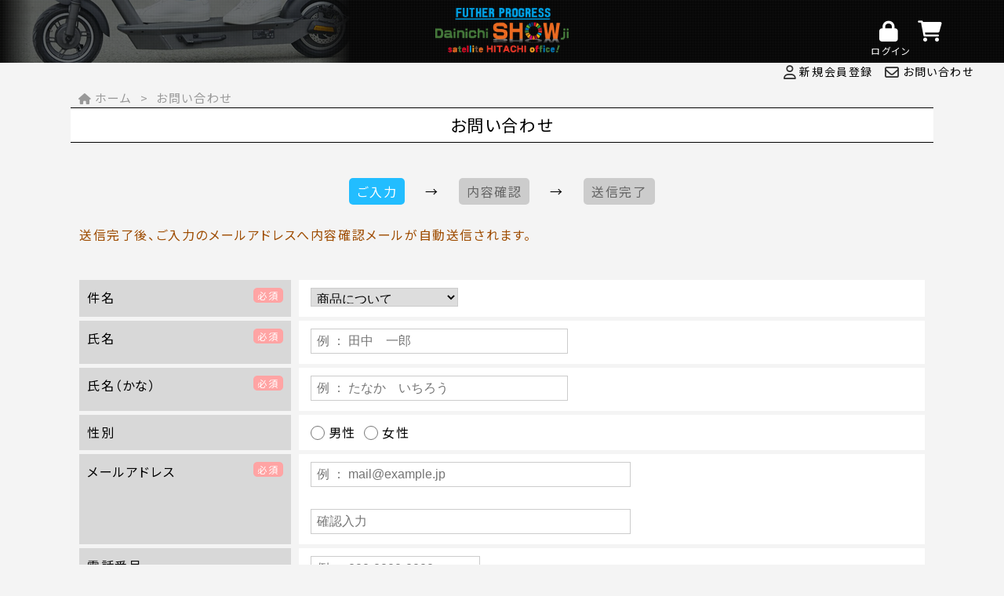

--- FILE ---
content_type: text/html; charset=UTF-8
request_url: https://progress-dns.jp/inquiry.php
body_size: 9914
content:
<!DOCTYPE html>
<html lang="ja">

<head>
<meta charset="UTF-8">
<meta name="viewport" content="width=device-width,initial-scale=1">
<meta http-equiv="Content-Type" content="text/html; charset=utf-8" />

<meta http-equiv="Content-Language" content="ja" /> 
<meta http-equiv="Content-Style-Type" content="text/css" />
<meta http-equiv="Content-Script-Type" content="text/javascript" />

<title>電動キックボード販売レンタル | Dainichi SHOWji | ダイニチ商事</title>
<meta name="description" content="日立駅前の電動キックボード販売レンタルはダイニチ商事。電動モビリティの世界最大手メーカーYADEAの新型特定原付モデルや原動機付自転車、電動アシスト自転車を取り扱っております。">
<meta name="keywords" content="日立,電動,キックボード,レンタル,販売,YADEA">

<meta property="og:type" content="article" />
<meta property="og:title" content="電動キックボード販売レンタルはダイニチ商事" />
<meta property="og:image" content="https://progress-dns.jp/images/ks6pro.jpg" />
<meta property="og:site_name" content="電動キックボード販売レンタルはダイニチ商事" />
<meta property="og:locale" content="ja_JP" />
<meta name="twitter:card" content="summary" />
<meta name="twitter:site" content="@twitter_acount" />

<meta name="copyright" content="株式会社ダイニチ商事" />
<meta name="author" content="株式会社ダイニチ商事" />
<meta name="robots" content="index,follow" />

<link rel="apple-touch-icon" sizes="128x128" href="https://progress-dns.jp/images/favicon.jpg">
<link rel="shortcut icon" href="https://progress-dns.jp/images/favicon.jpg">

<link rel="stylesheet" href="https://use.fontawesome.com/releases/v6.0.0/css/all.css" media="all">
	<link rel="stylesheet" href="./themes/default/css/validationEngine.jquery.css" media="all">
<link rel="stylesheet" href="./themes/default/css/common.css" media="all">
<link rel="stylesheet" href="./themes/default/css/cart.css" media="all">
<link rel="stylesheet" href="./themes/default/css/form.css" media="all">
<link rel="stylesheet" href="https://fonts.googleapis.com/earlyaccess/notosansjp.css">
<link rel="stylesheet" href="https://fonts.googleapis.com/css?family=Noto+Serif+JP">
<script type="text/javascript" src="https://ajax.googleapis.com/ajax/libs/jquery/3.1.1/jquery.min.js"></script>
<script type="text/javascript" src="/themes/default/js/languages/jquery.validationEngine-ja.js" charset="utf-8"></script>
<script type="text/javascript" src="./themes/default/js/jquery.validationEngine.js" charset="utf-8"></script>
<!-- Google tag (gtag.js) -->
<script async src="https://www.googletagmanager.com/gtag/js?id=G-XGTH6PXYX2"></script>
<script>
	window.dataLayer = window.dataLayer || [];
	function gtag(){dataLayer.push(arguments);}
	gtag('js', new Date());

	gtag('config', 'G-XGTH6PXYX2');
</script>
</head>

<body id="inquiry">

	<header id="header_wrap">

		<div id="header">
			<a href="../" class="logo"><img alt="ダイニチ商事" src="./themes/default/images/hd_logo.png" /></a>
		</div>

		<div id="mypage_icon_box">
			<p id="name_box_text">ログイン</p>
			<a href="./auth_idpass.php" id="mypage_login_icon" title="ログイン">&nbsp;</a>
		</div>

		<div id="cart_box">
			<a href="./cart.php" id="cart" title="ショッピングカート">
					<span id="cart_qty">0</span>
			</a>
		</div>

	</header>
	<ul class="navilist">
		<li><a href="./regist.php" class="regist">新規会員登録</a></li>
		<li><a href="./inquiry.php" class="inq">お問い合わせ</a></li>
	</ul>

	<div id="contents">

		<nav>
		<ol class="breadcrumb" itemscope itemtype="http://schema.org/BreadcrumbList">
			<li itemprop="itemListElement" itemscope itemtype="http://schema.org/ListItem">
				<a itemprop="item" href="/"><span itemprop="name">ホーム</span></a>
				<meta itemprop="position" content="1" />
			</li>
			<li itemprop="itemListElement" itemscope itemtype="http://schema.org/ListItem">
				<a itemprop="item" href="/inquiry.php"><span itemprop="name">お問い合わせ</span></a>
				<meta itemprop="position" content="2" />
			</li>
		</ol>
		</nav>

		<h1 class="pagetitle">お問い合わせ</h1>

		<article>
		<div id="form_flow">
			<span class="form_flow_on">ご入力</span> → <span class="form_flow_off">内容確認</span> → <span class="form_flow_off">送信完了</span>
		</div>
		<p class="description">送信完了後、ご入力のメールアドレスへ内容確認メールが自動送信されます。</p>


		<form name="contact" method="post" action="/inquiry.php">
		<input type="hidden" name="action" value="chk" />
		<input type="hidden" name="FORM[agree]" value="" />
		<dl id="personal" class="form">
        <dt>件名<span class="hissu"> 必須</span></dt>
				<dd><select name="FORM[title]" id="title">
	<option value="1">商品について</option>
	<option value="2">発送について</option>
	<option value="3">お支払いについて</option>
	<option value="4">その他のお問い合わせ</option>
					</select>
				</dd>
				<dt>氏名<span class="hissu"> 必須</span></dt>
				<dd><input type="text" name="FORM[name]" id="name" placeholder=" 例 ： 田中　一郎" value="" onkeyup="hantozen(this)"></dd>
				<dt>氏名（かな）<span class="hissu"> 必須</span></dt>
				<dd><input type="text" name="FORM[kname]" id="kname" placeholder=" 例 ： たなか　いちろう" value="" onkeyup="hantozen(this)"></dd>
				<dt>性別</dt>
				<dd>
				<input type="radio" name="FORM[gender]" id="genderm" value="m" class="readonly" readonly><label for="genderm" style="pointer-events: none;"><span class="readonly">男性</span></label>
				<input type="radio" name="FORM[gender]" id="genderf" value="f" class="readonly" readonly><label for="genderf" style="pointer-events: none;"><span class="readonly">女性</span></label>
				</dd>
				<dt>メールアドレス<span class="hissu"> 必須</span></dt>
				<dd><input type="text" name="FORM[email1]" id="email1" placeholder=" 例 ： mail@example.jp" value=""><br /><br />
						<input type="text" name="FORM[email2]" id="email2" placeholder=" 確認入力" value=""></dd>
				<dt>電話番号</dt>
				<dd><input type="text" name="FORM[tel]" id="tel" placeholder=" 例 ： 090-0000-0000" value=""><p class="ex">* 日中連絡のつく電話番号</p></dd>
				<dt>お問い合わせ内容<span class="hissu"> 必須</span></dt>
				<dd><textarea name="FORM[mesg]" id="mesg" cols="50" rows="7" placeholder=" 内容などを具体的にご記入ください。"></textarea><p class="ex">* 来店のご予約の方は日時のご予定をお知らせ下さい。</p></dd>

		</dl>
		<p id="submit_box">
			<label><input type="checkbox" name="FORM[agree]" id="agree" value="1" /><span class="agreebox">プライバシーポリシーに同意する</span><a href="./privacy.php" target="_blank" class="privacy newtab">　（表示して確認）</a></label>
			<br />
			<button type="submit" name="btn[check]" id="form_submit" class="submit submit_chk" title="入力内容を確認">入力内容を確認</button>
		</p>
		</form>
		</article>






	</div>

	<footer>

	<div id="footer">

		<section id="footer_menu">
			<ul>
				<li><a href="./law.php">特定商取引法に基づく表記</a></li>
				<li><a href="./privacy.php">プライバシーポリシー</a></li>
				<li><a href="./inquiry.php">お問い合わせ</a></li>
				<li><a href="./aboutus.php">運営会社</a></li>
			</ul>
		</section>

		<section id="footer_wrap">
			<div id="footer_aboutus_box">
				<div class="logo">
					<a href="../" class="logo"><img src="./themes/default/images/logo_sdgs_c.png" /></a>
					<div class="qrcode">
						<img src="./themes/default/images/instagram.png" class="instagram">
						<img src="./themes/default/images/line.png" class="line">
					</div>
				</div>
				<address id="footer_aboutus">
					<div class="name"><span>電動キックボード販売・レンタル</span><br /><a href="https://www.dainichi-s.co.jp/">株式会社ダイニチ商事</a></div>
					<p class="addr">サテライト日立オフィス/ショールーム<br />日立市幸町1-8-15ベルメゾン103号室</p>
					<p class="opentime">営業時間 9:00 ～ 18:00</p>
					<p class="rsv_tel"><a href="./inquiry.php"><img alt="" src="./themes/default/images/rsv_tel_glay.png" /><br />WEBお問い合わせフォームはこちら</a></p>
				</address>
				<div id="footer_banner">


					<a href="https://yadea.jp/" class="banner_yadea replace">YADEAの公式サイト</a>
					<a href="https://www.dainichi-s.co.jp/" class="dainichi">プログレスDNSは株式会社ダイニチ商事が運営しています</a>
				</div>
			</div>

		</section>

		<div id="copyright">Copyright © 株式会社ダイニチ商事 All RIghts Reserved.</div>
	</div>

	</footer>
	<p id="pagetop" style="display: none;"><a href="#" title="ページ先頭">pagetop</a></p>

<script type="text/javascript">
$(document).ready(function (){


	//	カート内の合計数量表示(全画面に組み込む)
	//-----------------------------------------------
	var $cart_qty = 0;
	if ($cart_qty != '') {
		$('#cart_qty').text($cart_qty);
		$('#cart_qty').css('display','inline-block');
//alert('result.name='+$cart_qty);
	}

	//	pagetop
	// ---------------------------------------------------------
	var topBtn = $('#pagetop');
	topBtn.hide();
	//スクロールが300に達したらボタン表示
	$(window).scroll(function () {
		if ($(this).scrollTop() > 300) {
		//ボタンの表示方法
		topBtn.fadeIn();
		} else {
		//ボタンの非表示方法
		topBtn.fadeOut();
		}
	});
	//スクロールしてトップ
	topBtn.click(function () {
		$('body,  html').animate({
			scrollTop: 0
		}, 500);
		return false;
	});

});

</script>
</body>
</html>


--- FILE ---
content_type: text/css
request_url: https://progress-dns.jp/themes/default/css/common.css
body_size: 22286
content:
@charset "utf-8";
/* ================================================================================
	共用CSS
================================================================================ */

/*	エラーメッセージ
-------------------------------------------------------------------------------- */
@import url("./errmsg.css");

html {
	margin: 0;
	height:100%;
	width: 100%;
}

body,div,dl,dt,dd,ul,ol,li,h1,h2,h3,h4,h5,h6,img,pre,form,fieldset,input,textarea,p,blockquote,th,td{
	margin:0;
	padding:0;
}
body {
	margin: 0;
	padding: 0;
	word-wrap:break-word;
	line-height: 1.6;
	background-color: #F4F4F4;
	color: #000;
	font-family: 'Noto Sans CJK JP', 'Noto Sans JP', sans-serif;
	font-size: 16px;
	font-style: normal;
	font-weight: 400;
	font-feature-settings : "palt" 1;
	letter-spacing: 0.1em;
}
@media screen and (max-width:700px){
	body {
		font-size: 15px;
	}
}
h1, h2, h3, h4, h5, h6 {
	margin: 0;
	padding: 0;
	font-size: 100%;
	font-weight:normal;
}

p {
	margin: 0;
	padding: 0;
}

form {
	margin: 0;
	padding: 0;
}

ul {
	margin: 0;
	padding: 0;
	list-style: none;
}

ol {
	margin: 0;
	padding: 0;
	list-style: none;
}

li {
	margin: 0;
	padding: 0;
}

dl, dt, dd {
	margin: 0;
	padding: 0;
	list-style: none;
}

img {
	border: 0;
	vertical-align: bottom;
}

hr {
	border: 0;
	display: none;
}

body .replace {
	text-indent: -10000em;
	background-repeat: no-repeat;
}

a {
	color: #000;
	text-decoration: none;
}

a:link {
	color: #000;
}

a:visited {
	color: #000;
}

a:hover {
	color: #666;
}
/* ---------------------------------
	clearfix
------------------------------------*/
.clearfix:after {
	height: 0;
	visibility: hidden;
	content: ".";
	display: block;
	clear: both;
}
* html .clearfix {
	display: inline-block;
}
*+html .clearfix {
	display: inline-block;
}
/* ---------------------------------
	共通  
------------------------------------*/
.txt_center {
	text-align: center;
}
.txt_left {
	text-align: left;
}
.txt_right {
	text-align: right;
}
.clear {
	clear:both;
}
/* 置換 */
.replace {
	text-indent: -10000em;
	background-repeat: no-repeat;
}
/* 枠外 */
.offset {
	position: absolute;
	top: -10000em;
	left: -10000em;
}
/* 非表示 */
.hidden {
	visibility: hidden;
}
.none {
	display: none;
}
/* flex-wrap */
.flex_wrap {
	display:flex;
	flex-wrap: wrap;
}
.flex_nowrap {
	display:flex;
	flex-wrap: nowrap;
}
/* flex justify-content */
.flex_justify_center {
	justify-content: center;
}
.flex_justify_flex-start {
	justify-content: flex-start;
}
.flex_justify_flex-end {
	justify-content: flex-end;
}
.flex_justify_space-between {
	justify-content: space-between;
}
.flex_justify_space-around {
	justify-content: space-around;
}
.flex_justify_space-evenly {
	justify-content: space-evenly;
}

input { font-family: 'Noto Sans Japanese', sans-serif; }

/* safari初期値クリア */
input[type="text"],
input[type="submit"],
input[type="button"]{
	-webkit-appearance: none;
	-moz-appearance: none;
}

/* スタック */
.stack-2 > * + * {margin-top:2px;}
.stack-4 > * + * {margin-top:4px;}
.stack-6 > * + * {margin-top:6px;}
.stack-8 > * + * {margin-top:8px;}
.stack-10 > * + * {margin-top:10px;}
.stack-12 > * + * {margin-top:12px;}
.stack-14 > * + * {margin-top:14px;}
.stack-16 > * + * {margin-top:16px;}
.stack-18 > * + * {margin-top:18px;}
.stack-20 > * + * {margin-top:20px;}

/* クラスター */
.cluster-2 {display:flex;flex-wrap:wrap;gap:2px;}
.cluster-4 {display:flex;flex-wrap:wrap;gap:4px;}
.cluster-6 {display:flex;flex-wrap:wrap;gap:6px;}
.cluster-8 {display:flex;flex-wrap:wrap;gap:8px;}
.cluster-10 {display:flex;flex-wrap:wrap;gap:10px;}
.cluster-12 {display:flex;flex-wrap:wrap;gap:12px;}
.cluster-14 {display:flex;flex-wrap:wrap;gap:14px;}
.cluster-16 {display:flex;flex-wrap:wrap;gap:16px;}
.cluster-18 {display:flex;flex-wrap:wrap;gap:18px;}
.cluster-20 {display:flex;flex-wrap:wrap;gap:20px;}

/* 文字色 */
.rglay {
	color:#ccc;
}
.glay {
	color:#999;
}
.dglay {
	color:#666;
}
/* 文字サイズ */
.fs10 {
	font-size:10px;
}
.fs11 {
	font-size:11px;
}
.fs12 {
	font-size:12px;
}
.fs13 {
	font-size:13px;
}
.fs14 {
	font-size:14px;
}
.fs15 {
	font-size:15px;
}
.fs16 {
	font-size:16px;
}
.fs18 {
	font-size:18px;
}
.fs20 {
	font-size:20px;
}
.fs22 {
	font-size:22px;
}
.fs24 {
	font-size:24px;
}

/* ---------------------------------
	ヘッダー
------------------------------------*/
header#header_wrap {
	position:relative;
	height:80px;
	overflow: hidden;
	background: #333 url(../images/grid4.png) repeat;
	z-index: 0;
}
header#header_wrap #header {
	margin: 0 0 0 0;
	height: 100%;
	position:relative;
	overflow: hidden;
	z-index: -1;
}
header#header_wrap #header::after {
	content: "";
	z-index: -1;
	position:absolute;
	width: 100%;
	height:100%;
	top: 0;
	left: 0;
	background: url(../images/hd_ks6pro.png) no-repeat left;
	opacity: 0.4;
}
header#header_wrap #header a.logo {
	width: 170px;
	margin: 10px auto 0 auto;
	display: block;
	text-align: center;
}
header#header_wrap #header a.logo img {
	width: 170px;
}
/* index用 */
header#index_header_wrap  #header {
	position:relative;
	height:auto;
	overflow: initial;
	background: none;
	margin: 30px auto 0 auto;
	max-width: 1100px;
	opacity:0.6;
}
header#index_header_wrap  #header a.logo {
	margin: 0 auto;
	width: 416px;
	display: block;
}
header#index_header_wrap #header a.logo img {
	width: 457px;
}

/* マイページアイコン */
#mypage_icon_box {
	position: absolute;
	top:18px;
	right:54px;
	width:180px;
	height:50px;
}
#name_box {
	position: relative;
	margin: 37px auto 0 auto;
	padding: 0px 4px 0px 4px;
	width:fit-content;
	max-height: 19px;
	background:#333;
	text-align: center;
	border-radius: 3px;
	font-size: 12px;
	color: #FFF;
	overflow: hidden;
}
#name_box_text {
	position: relative;
	margin: 37px auto 0 auto;
	padding: 0px 4px 0px 4px;
	width:fit-content;
	max-height: 19px;
	text-align: center;
	border-radius: 3px;
	font-size: 12px;
	color: #FFF;
	overflow: hidden;
}
#mypage_icon,
#mypage_login_icon {
	position: absolute;
	top: 0px;
	left: 50%;
	margin: 0px 0px 0px -15px;
	display: block;
	width:auto;
	height:50px;
}
#mypage_icon::before {
	content: '\f4fc';
	font-family: 'Font Awesome 5 Free';
	font-weight: 900;
	font-size: 27px;
	color: #FFFDA4;
}
#mypage_login_icon::before {
	content: '\f023';
	font-family: 'Font Awesome 5 Free';
	font-weight: 900;		/* 900:solid 400:Regular light:300 */
	font-size: 27px;
	color: #FFF;
}

/* ---------------------------------
	フッター
------------------------------------*/
footer {
	position:relative;
	margin: 50px auto 0 auto;
	padding: 0 0 0 0;
	background: #333 url(../images/grid4.png) repeat;
	z-index: 0;
}
footer #footer {
	position:relative;
	width: 100%;
	padding: 20px 0 0 0;
	margin: 0 auto 0 auto;
}
footer #footer_menu {
	position:relative;
	margin: 0 auto 30px auto;
	max-width: 1100px;
	color:#FFF;
	text-align:center;
}
footer #footer_menu ul {
	display: flex;
	flex-wrap: wrap;
	justify-content: center;
}
footer #footer_menu ul li {
	margin: 0 10px 0 10px;
	color:#FFF;
}
footer #footer_menu ul li:not(:first-child)::before {
	position:relative;
	display:inline-block;
	margin:0 10px 0 0px;
	content: "|";
}
footer #footer_menu ul li a {
	color:#FFF;
}
footer #footer_wrap {
	position:relative;
	margin: 0 auto 40px auto;
	max-width: 1100px;
	min-height: 200px;
	color:#FFF;
}
footer #footer_wrap a{
	color:#FFF;
}
footer #footer_aboutus_box{
	display:flex;
	flex-wrap: wrap;
	justify-content: space-around;
}
footer #footer_aboutus {
	display:block;
	position:relative;
	margin: 0 15px 0 15px;
	width: fit-content;
	vertical-align: top;
}
footer #footer_aboutus .logo {
	position: absolute;
	width: 274px;
	height: auto;
}
footer #footer_aboutus .logo img {
	width: 274px;
	height: auto;
}
footer #footer_aboutus .name {
	position:relative;
	margin: 0 0 0 0;
	width: 320px;
	font-size:26px;
	font-weight:bold;
	font-style:normal;
	font-family: 'Noto Serif JP', sans-serif;
	line-height: 1em;
}
footer #footer_aboutus .name span{
	margin: 0 0 0 0;
	font-weight:normal;
	font-size:15px;
}
footer #footer_aboutus .addr {
	position:relative;
	margin: 10px 0 0 0;
	width: 320px;
	letter-spacing: 1px;
	font-size:16px;
	font-weight:normal;
	font-style:normal;
	font-family: 'Noto Serif JP', sans-serif;
}
footer #footer_aboutus .opentime {
	position:relative;
	margin: 0 0 0 0;
	width: 320px;
	letter-spacing: 1px;
	font-size:16px;
	font-weight:normal;
	font-style:normal;
	font-family: 'Noto Serif JP', sans-serif;
}
footer #footer_aboutus .rsv_tel {
	position:relative;
	margin: 15px 0 0 0;
	width: 320px;
	letter-spacing: 1px;
	font-size:16px;
	font-weight:normal;
	font-style:normal;
	font-family: 'Noto Serif JP', sans-serif;
}
#footer .qrcode {
	margin: 25px 0 10px 0;
	position: relative;
	top: initial;
	left: 0;
	right: 0;
	display:flex;
	justify-content: space-evenly;
	align-items: flex-start;
}
#footer .qrcode img{
	max-width:120px;
	width:30vw;
	margin:0 5px 0 5px;
}
footer #footer_banner {
	width:200px;
	display:block;
	position:relative;
	margin:0 0 0 0;
}
footer #footer_banner a {
	display:inline-block;
	margin:0 0 0 0;
	background-size: contain;
}
footer #footer_banner .banner_yadea {
	width:200px;
	height:72px;
	background-image: url(../images/yadea_s.png);
}
footer #footer_banner a.dainichi {
	font-size: 13px;
	margin:0 0 0 0;
	width:200px;
	padding: 5px;
}

/* 地図 */
#footer_map {
	position:relative;
	width: 100%;
	height:453px;
	margin:20px auto -50px auto;
	background: #F4F4F4;
}

/* copyright */
#copyright {
	width: 100%;
	margin: 0 auto 0 auto;
	padding:2px 0px 55px  0px;
	text-align:center;
	color:#fff;
	font-size:14px;
	font-weight: lighter;
	background: #333 url(../images/grid4.png) repeat;
}

/* WEBお問い合わせフォーム */
#fix_inquiry {
	display: block;
	position:fixed;
	left:0;
	right:0;
	bottom:0px;
	width:100%;
	height:50px;
	color:#FFF;
	background-color: rgba(0,0,0, 0.8);
	overflow:hidden;
}
#fix_inquiry a{
	color: #FFF;
	padding: 5px 20px;
	position: relative;
	height: auto;
	width: fit-content;
	margin: 7px 10px 5px auto;
	display: block;
	border: 1px solid #FFF;
	border-radius: 5px;
	background: #000;
}
/* ページ先頭へ戻る */
#pagetop a{
	display: block;
	position:fixed;
	right:10px;
	bottom:50px;
	width:50px;
	height:50px;
	padding: 10px;
	background:#AAA;
	color:#FFF;
	opacity:0.8;
	overflow:hidden;
	-webkit-border-radius:50%;
     -moz-border-radius:50%;
      -ms-border-radius:50%;
					border-radius:50%;
	-webkit-transition: all 300ms 0s ease;
					transition: all 300ms 0s ease;
}
#pagetop a::before {
	position:relative;
	display:inline-block;
	margin:-15px 0 0 8px;
	font-family: "Font Awesome 5 Free";
	content: "\f062";
	font-size:50px;
	font-weight: 900;
	color:#FFF;
}
#pagetop a:hover {
	opacity:1;
}

/* ---------------------------------
	処理結果メッセージ表示　モーダルウィンドウ
------------------------------------*/
#overlay {
	display: none;
	position: fixed;
	left: 0;
	top: 0;
	right: 0;
	bottom: 0;
	z-index: 9;
	background-color: rgba(0, 0, 0, .65);
}
#result_msg {
	display: none;
	position: fixed;
	left: 50%;
	top: 50%;
	z-index: 99;
	transform: translate(-50%, -50%);
	max-width: 70vw;
	max-height: 70vh;
	box-sizing: border-box;
	padding: 30px 20px 20px 20px;
	border-radius: 5px;
	background-color: #fff;
}
#result_msg #msglist li {
	margin:0 0 5px 0;
}
#result_msg #msglist li::before {
	margin:0 10px 5px 0;
	font-family: "Font Awesome 5 Free";
	font-weight: 900;
	font-size:16px;
}
#result_msg #msglist li.success {
	color:#390;
}
#result_msg #msglist li.success::before {
	content: "\f00c";
	color:#3C0;
}
#result_msg #msglist li.error {
	color:#F00;
}
#result_msg #msglist li.error::before {
	content: "\f071";
	color:#F00;
}
#result_msg #close {
	position: absolute;
	top: -13px;
	right: -6px;
	width: 40px;
	height: 40px;
	box-sizing: border-box;
	border-radius: 50%;
	background: #bbb;
	cursor: pointer;
	border: none;
}
#result_msg #close::before {
	position: absolute;
	top: 0px;
	left: 12px;
	cursor: pointer;
	font-family: "Font Awesome 5 Free";
	content: "\f00d";
	font-weight: 900;
	font-size: 26px;
	color: #444;
}
#result_msg #close:hover {
	background: #ccc;
}

#result_msg.active,
#overlay.active {
	display: block !important;
}

/* ---------------------------------
	aタグをボタン表示
------------------------------------*/
.btn {
	box-sizing: border-box;
	display:block;
	width:max-content;
	margin:15px auto;
	padding:15px 50px;
	font-size:16px;
	border:1px solid #CCC;
	border-radius:5px;
	text-align:center;
	background:#FFF;
	cursor:pointer;
}
.btn_link {
	display:block;
	width:max-content;
	margin:15px auto;
	padding:15px 50px;
	border:1px solid #CCC;
	border-radius:5px;
	text-align:center;
	background:#FFF;
	cursor:pointer;
}
.btn_small {
	display:inline-block;
	width:fit-content;
	margin:5px 0;
	padding:2px 10px;
	border:1px solid #CCC;
	font-size:14px;
	border-radius:5px;
	text-align:center;
	background:#FFF;
	cursor:pointer;
}
.btn_small:hover {
	opacity:0.7;
}

/* ホームへ戻るボタン */
.btn_home  {
	display:inline-block;
	margin:10px 20px 10px 20px;
	padding:10px 10px 10px 10px;
	background:#F4B38A;
	font-weight:bold;
	font-size:26px;
	color:#FFF;
	cursor:pointer;
	border:1px solid #81370C;
  -webkit-border-radius:5px;
     -moz-border-radius:5px;
      -ms-border-radius:5px;
          border-radius:5px;
}
.btn_home:hover {
	opacity:0.7;
}
.btn_home:before {
	position:relative;
	display:inline-block;
	margin:0 20px 0 0;
	content: "\f0a8";
	font-weight: 900;
	font-family: "Font Awesome 5 Free";
}

/* ---------------------------------
	ナビゲーション一覧
------------------------------------*/
.navilist {
	width: 94%;
	margin: 0 auto 0 auto;
	display: flex;
	flex-wrap: wrap;
	justify-content: flex-end;
	font-size: 14px;
}
.navilist li {
	margin: 0 0 0 15px;
	padding:0 0 0 0;
}
.navilist li a {
	position: relative;
	padding: 0 0 0 20px;
}
.navilist li a:hover {
	opacity: 0.7;
}
.navilist li a::before {
	font-family: 'Font Awesome 5 Free';
	font-weight: 400;		/* 900:solid 400:Regular light:300 */
	font-size: 18px;
	color: #333;
	position: absolute;
	top: -3px;
	left: 0;
}
.navilist li a.regist::before {
	content: '\f007';
}
.navilist li a.inq {
	padding: 0 0 0 23px;
}
.navilist li a.inq::before {
	content: '\f0e0';
}
.navilist li a.logout::before {
	font-weight: 900;		/* 900:solid 400:Regular light:300 */
	content: '\f2f5';
}

/* ---------------------------------
	全ページ共通部分
------------------------------------*/
/* ぱんくず */
ol.breadcrumb {
	position: relative;
	margin:0 auto 0 auto;
	width:100%;
}
ol.breadcrumb li {
	display:inline-block;
	margin:0 5px 0 0;
	font-size:15px;
}
ol.breadcrumb li a {
	color:#999;
}
ol.breadcrumb li:first-child {
	margin:0 0 0 10px;
}
ol.breadcrumb li:first-child a::before {
	position:relative;
	display:inline-block;
	margin:0 3px 0 0;
	content: "\f015";
	font-family: "Font Awesome 5 Free";
	font-weight: 900;											/* Awesome5では太さ指定しないと文字化け */
	font-size:14px;
	color:#999;
}
ol.breadcrumb li:not(:first-child)::before {
	position:relative;
	display:inline-block;
	margin:0 5px 0 5px;
	content: ">";
	color:#999;
}
/* 送料無料 */
.deli_free{
	box-sizing: border-box;
	display: inline-block;
	margin: 0  0 0 10px;
	padding: 2px 4px 2px 4px;
	width:fit-content;
	color: #FFF;
	background: #fda1a1;
	font-size: 12px;
	border-radius: 3px;
}
/* アイコン */
.icon_s {
	box-sizing: border-box;
	display: inline-block;
	margin: 0  0 0 5px;
	padding: 1px 2px 1px 2px;
	width:fit-content;
	color: #FFF;
	background: #999;
	font-size: 11px;
	border-radius: 2px;
}
.icon {
	box-sizing: border-box;
	display: inline-block;
	margin: 0  0 0 10px;
	padding: 2px 4px 2px 4px;
	width:fit-content;
	color: #FFF;
	background: #fda1a1;
	font-size: 12px;
	border-radius: 3px;
}
/* 直送品 */
.icon_s.direct_ship,
.icon.direct_ship {
	background: #9d82b9;
}
/* 全国一律送料 */
.icon_s.deli_flat_rate,
.icon.deli_flat_rate {
	background: #6a8ec5;
}
/* 同梱不可 */
.icon_s.separate_ship,
.icon.separate_ship {
	background: #7d9d70;
}
/* 個別送料 */
.icon_s.separate_ship_charge,
.icon.separate_ship_charge {
	background: #b38b3f;
}
/* 送料込み */
.icon_s.deli_inc,
.icon.deli_inc {
	background: #dd6e53;
}
/* 送料無料 */
.icon_s.deli_free,
.icon.deli_free,
.icon_s.deli_free,
.icon.deli_free {
	background: #fda1a1;
}

/* ---------------------------------
	コンテンツ
------------------------------------*/
#contents {
	max-width:1100px;
	padding:0px 0px 0 0px;
	position:relative;
	margin:10px auto 0 auto;
	min-height: calc(100vh - 456px);
}
#index #contents {
	margin: calc(100vh - 150px) auto 0 auto;
}
#index #contents h1 {
	text-align: center;
	color:#000;
	font-size:20px;
	padding: 10px 0 0 0;
}
h1.pagetitle {
	font-size:21px;
	box-sizing: border-box;
	margin: 0 auto 0 auto;
	padding:5px;
	text-align:center;
	width: 100%;
	color:#000;
	background:#FFF;
	border-top:1px solid #000;
	border-bottom:1px solid #000;
}
p.ex {
	margin:10px 0 0 5px;
	color:#309897;
	font-size:15px;
}
p.caution {
	margin:10px 0 0 5px;
	color:#DB5700;
	font-size:15px;
}
span.ex {
	margin:10px 0 0 5px;
	color:#309897;
	font-size:15px;
}
span.caution {
	margin:10px 0 0 5px;
	color:#DB5700;
	font-size:15px;
}

/* ---------------------------------
	カテゴリー一覧
------------------------------------*/
.catlist {
	width: 94%;
	margin: 15px auto 0 auto;
	display: flex;
	flex-wrap: wrap;
	justify-content: center;
}
.catlist li {
	margin: 0 0 0 0;
	padding:0px 0 0px 0;
}
.catlist  li:not(:first-child)::before {
	position:relative;
	display:inline-block;
	margin:0 5px 0 5px;
	content: "|";
	color:#CCC;
}
.catlist li a {
	margin: 0 20px 0 20px;
	padding:5px 10px 5px 10px;
	border-bottom: 1px solid #666;
}

/* **********************************
	スマホ用スタイル
********************************** */
@media screen and (max-width:700px){

/* ---------------------------------
	ヘッダー
------------------------------------*/
header #header_wrap {
	position:relative;
	margin:0px 0 0 10px;
}
#index header_wrap #header {
	position:relative;
	margin:0px 0 0 0;
}
header #header_wrap a.logo {
	margin: 25px auto 0 auto;
	width: 100%;
}
header #header_wrap a.logo img{
	display:block;
	margin: 0 auto 0 auto;
	max-width: 80%;
}
/* index用 */
header#index_header_wrap  #header a.logo {
	margin: 0 auto;
	width: 100%;
}
header#index_header_wrap #header a.logo img {
	display: block;
	margin: 0 auto;
	width: 80%;
}

/* マイページアイコン */
#mypage_icon_box {
	right:5px;
	width: 150px;
}
#mypage_icon,
#mypage_login_icon {
    left: auto;
    right: 57px;
}

/* ---------------------------------
	フッター
------------------------------------*/
footer {
	background: #333 url(../images/grid4.png) repeat;
}
footer #footer_wrap {
	max-width: 100%;
	margin: 0px auto 0 auto;
}
footer #footer_aboutus {
	margin: 0 0 0 0;
	width: 100%;
}
footer #footer_aboutus .logo {
	position: relative;
	width:90%;
	height:auto;
	margin: 0 auto;
	text-align: center;
}
footer #footer_aboutus .logo img {
	max-width: 80%;
	height: auto;
}
footer #footer_aboutus .name {
	margin: 0 auto 0 auto;
	width:auto;
	text-align: center;
	line-height: 1.5em;
}
footer #footer_aboutus .rsv_tel {
	margin: 35px auto 0 auto;
	width:auto;
	text-align: center;
}
footer #footer_aboutus .opentime {
	width:auto;
	margin: 0 auto 0 auto;
	font-size: 14px;
	text-align: center;
}
footer #footer_aboutus .addr {
	width:auto;
	margin: 0 auto 0 auto;
	font-size: 14px;
	text-align: center;
}
footer #footer_banner {
	display: flex;
	width: auto;
	position: relative;
	text-align: center;
	right: 0px;
	flex-wrap: wrap;
	flex-direction: column;
	align-content: center;
}
footer #footer_banner .banner_yadea {
	margin:20px 0px 0 0px;
	width: 200px;
}
footer #footer_banner a.dainichi {
	margin:0 0 20px 0;
}

/* copyright */
#copyright {
	font-size:12px;
}
/* ページ先頭へ戻る */
#pagetop a{
	width:40px;
	height:40px;
	padding: 5px;
}
#pagetop a::before {
	margin:-11px 0 0 6px;
	font-size:40px;
}
/* WEBお問い合わせフォーム */
#fix_inquiry a{
	margin:7px auto 5px auto;
}
/* ホームへ戻るボタン */
.btn_home  {
	display:inline-block;
	margin:10px 20px 10px 20px;
	padding:10px 10px 10px 10px;
	background:#F4B38A;
	font-weight:bold;
	font-size:20px;
	color:#FFF;
	cursor:pointer;
	border:1px solid #81370C;
  -webkit-border-radius:5px;
     -moz-border-radius:5px;
      -ms-border-radius:5px;
          border-radius:5px;
}
/* ---------------------------------
	全ページ共通部分
------------------------------------*/
/* ぱんくず */
ol.breadcrumb li {
	margin:0 0 0 0;
}
ol.breadcrumb li:first-child {
	margin:0 0 0 3px;
}
ol.breadcrumb li:not(:first-child)::before {
	margin:0 0 0 0;
}

/* ---------------------------------
	コンテンツ
------------------------------------*/
#contents {
	min-height: calc(100vh - 170px);
}
#index #contents {
	margin:calc(100vh - 88px) auto 0 auto;
}
h1.pagetitle {
	font-size:18px;
}
.btn_small {
	padding:7px 10px;
	font-size:15px;
}























}


--- FILE ---
content_type: text/css
request_url: https://progress-dns.jp/themes/default/css/cart.css
body_size: 9250
content:
/* cart */
/* =========================================== */

.pointer {
	cursor:pointer;
}
/* ページヘッダー部カート */
#cart_box {
	position: absolute;
	top:18px;
	right:20px;
	width:90px;
	height:50px;
}
#cart_box #cart {
	display: block;
	width:80px;
	height:50px;
}
/* カートアイコン */
#cart_box #cart::before {
	position: absolute;
	content: '\f07a';
	font-family: 'Font Awesome 5 Free';
	font-weight: 900;
	font-size: 27px;
	color: #FFF;
}
#cart_box #cart #cart_qty {
	position: absolute;
	top: 10px;
	left: 34px;
	margin: 0 0 0 0;
	width: auto;
	min-width: 20px;
	height: 20px;
	padding: 2px;
	color: #FFF;
	font-size: 15px;
	font-weight: bold;
	background: #F00;
	border-radius: 50%;
	line-height: 21px;
	text-align: center;
	display: none;
}
/* トースト　カートbox */
#toast_cart_box {
	position: fixed;
	left: 50%;
	top: 40%;
	z-index: 99;
  transition: opacity 0.5s, visibility 0.5s, display 0.5s;
  opacity: 0;
  visibility: hidden;
}
#toast_cart_box.fade {
  opacity: 1;
  visibility: visible;
}
#toast_cart {
	display: block;
	width:80px;
	height:50px;
}
/* カートアイコン */
#toast_cart::before {
	position: absolute;
	content: '\f07a';
	font-family: 'Font Awesome 5 Free';
	font-weight: 900;
	font-size: 40px;
  text-shadow: 0 0 8px #000;
	color: #FFF;
}
#toast_cart #toast_cart_qty {
	position: absolute;
	top: 15px;
	left: 45px;
	margin: 0 0 0 0;
	width: 26px;
	height: 26px;
	padding: 5px;
	color: #FFF;
	font-size: 22px;
	font-weight: bold;
	background: #F00;
  box-shadow: 0 0 8px #000;
	border-radius: 50%;
	line-height: 25px;
	text-align: center;
	display: inline-block;
}

/* カート内リスト */
ul.cart_list {
	width: 98%;
	margin: 30px auto 0 auto;
	background: #FFF;
}
ul.cart_list li.item_line {
	box-sizing: border-box;
	display: flex;
	padding: 10px 10px 10px 10px;
	border-top: 1px solid #d9d9d9;
}
ul.cart_list li.invisible {
	background: #CCC;
}
ul.cart_list:nth-child(n+2) {
	border-bottom: 1px solid #d9d9d9;
}
ul.cart_list li.item_line .item_image {
	display: inline-block;
	padding: 6px;
	width:120px;
	height: fit-content;
	background: #FFF;
	box-shadow: 2px 2px 8px #CCC;
	border:1px solid #CCC;
}
ul.cart_list li.item_line .item_image img {
	width:120px;
}
ul.cart_list li.item_line .item_spec {
	box-sizing: border-box;
	display: inline-block;
	width: 100%;
	padding: 0 0 0 25px;
}
ul.cart_list li.item_line .item_spec p.invisible {
	color: #C00;
}
ul.cart_list li.item_line .item_spec p.price,
ul.cart_list li.item_line .item_spec p.qty,
ul.cart_list li.item_line .item_spec p.deli_price {
	white-space:nowrap;		/* 改行禁止 */
}
ul.cart_list li.item_line .item_spec p.category {
	display: block;
	width:fit-content;
	font-size: 13px;
	color: #666;
}
ul.cart_list li.item_line .item_spec p.item_name {
	font-size: 18px;
	font-weight: normal;
}
ul.cart_list li.item_line .item_spec p.variation_line .variation {
	display: inline-block;
	margin: 0px 10px 0 0px;
	font-size: 14px;
}
ul.cart_list li.item_line .item_spec .item_price_box {
	position:relative;
	margin: 30px 0 0 0;
	padding: 0 0 25px 0;
	width: 100%;
}
ul.cart_list li.item_line .item_spec .item_price_box p.price {
	margin: 30px 0 0 0;
	font-size: 20px;
}
ul.cart_list li.item_line .item_spec .item_price_box p.price span.intax{
	display: inline-block;
	margin: 0 0 0 10px;
	font-size: 13px;
	color: #666;
	white-space:nowrap;		/* 改行禁止 */
}
ul.cart_list li.item_line .item_spec .item_price_box span.hd {
	font-size: 13px;
	color: #666;
}
ul.cart_list li.item_line .item_spec .item_price_box p.qty {
	position:absolute;
	top:5px;
	right:0px;
	font-size: 18px;
	margin: 0 0 0 0;
}
ul.cart_list li.item_line .item_spec .item_price_box p.sumprice {
	margin: 20px 0 0 0;
	text-align:right;
}
ul.cart_list li.item_line .item_spec .item_price_box p.sumprice span.price {
	font-size: 20px;
	color: #B12704 !important;
}


/* カート内リスト */
table.cart_list {
	margin: 30px 0 0 0;
	width: 98%;
	margin: 30px auto 0 auto;
	border-collapse: collapse;
	border-spacing: 0;
	border: 1px solid #868686;
	background: #FFF;
}
table.cart_list th {
	padding: 4px 16px;
	background-color: #ebebeb;
	vertical-align: middle;
}
table.cart_list th:nth-child(n+2) {
	border-left: 1px solid #d9d9d9;
}
table.cart_list .item_line {
	border-top: 1px solid #d9d9d9;
}
table.cart_list .item_line.invisible {
	background: #CCC;
}
table.cart_list .item_line td {
	vertical-align: top;
	padding: 16px;
}
table.cart_list .item_line td.item {
	display: flex;
}
table.cart_list .item_line td.price,
table.cart_list .item_line td.qty,
table.cart_list .item_line td.deli_price {
	white-space:nowrap;		/* 改行禁止 */
}

/* 商品画像 */
table.cart_list .item_line td.item .item_image {
	display: inline-block;
	padding: 6px;
	width:120px;
	background: #FFF;
  box-shadow: 2px 2px 8px #CCC;
	border:1px solid #CCC;
}
table.cart_list .item_line td.item .item_image img {
	width:120px;
}
/* 商品スペックボックス */
table.cart_list .item_line td.item .item_spec {
	display: inline-block;
	padding: 0 0 0 25px;
}
table.cart_list .item_line td.item .item_spec p.invisible {
	color: #C00;
}
table.cart_list .item_line td:nth-child(n+2) {
	text-align: center;
	vertical-align: middle;
	border-left: 1px solid #d9d9d9;
}
table.cart_list .item_line td.item .item_spec .category {
	display: block;
	width:fit-content;
	font-size: 13px;
	color: #666;
}
table.cart_list .item_line td.item .item_spec .item_name {
	display: block;
	padding: 3px 0 10px 0;
	width:fit-content;
	font-size: 16px!important;
	color: #000;
}

table.cart_list .item_line td.price .intax{
	font-size: 13px;
	color: #666;
	white-space:nowrap;		/* 改行禁止 */
}

table.cart_list .item_line td.item .variation_line .variation {
	display: inline-block;
	margin: 0px 10px 0 0px;
	font-size: 14px;
}
/* 合計金額 */
table.cart_cart_price {
	width: 98%;
	margin: 0px auto 10px auto;
	border-collapse: collapse;
	border-spacing: 0;
	border: 1px solid #868686;
	border-style: none solid solid solid;
	background: #FFF;
}
table.cart_cart_price td p {
	padding: 2px;
	text-align: right;
	vertical-align: middle;
}
table.cart_cart_price td p span.visible {
	display:auto;
}
table.cart_cart_price td p span.hidden {
	display:none;
}
table.cart_cart_price td #to_confirm {
	margin: 15px 5px 15px auto;
}
table.price_box {
	width: 98%;
	margin: 10px auto 10px auto;
	border-collapse: collapse;
	border-spacing: 0;
	border: 1px solid #868686;
	border-style: solid none solid none;
	background: #FFF;
	position: relative;
}
table.price_box td.hd {
	text-align: right;
	padding: 3px 7px 3px 18px;
	width: calc(100% - 100px);
	border: 1px solid #d9d9d9;
	border-style: none solid none none;
}
table.price_box td.val {
	text-align: right;
	padding: 3px 7px 3px 18px;
	width: 120px;
}
p.unmatch {
	width: 98%;
	text-align: right;
	margin: -10px 0 20px 5px;
	color: #309897;
	font-size: 13px;
}

.btn_del {
	position: relative;
	background: #DDD;
	padding: 5px 7px 5px 18px;
	font-size: 12px;
	border: 1px solid #999;
	border-radius: 3px;
	margin: 20px  0 0 0;
}
.btn_del::before {
	position: absolute;
	left: 8px;
	top: 7px;
/*	content: '\f1f8'; */
	content: '\f2ed';
	font-family: 'Font Awesome 5 Free';
	font-weight: 900;
	font-size: 13px;
	color: #555;
}
.btn_del:hover {
	opacity:0.7;
}
.plusminus_box {
	flex-wrap: nowrap;
	display: flex;
	min-width: 60px;
	justify-content: center;
}
.form_plus,
.form_minus {
	display: inline-block;
}
.btn_plus,
.btn_minus {
	background: #FFF;
	border: 1px solid #999;
	border-radius: 3px;
	margin: 0 2px;
}
/* **********************************
	スマホ用スタイル
********************************** */
@media screen and (max-width:700px){
#cart_box {
	right:0px;
	width:auto;
}
#cart_box #cart {
	width:53px;
}
/* カートアイコン */
#cart_box #cart::before {
	right: 26px;
}
#cart_box #cart #cart_qty {
	top: 12px;
	left: 26px;
}

table.cart_list .item_line td.item {
	margin: 0 auto 0 auto;
	flex-wrap: wrap;
}
/* 商品画像 */
table.cart_list .item_line td.item .item_image {
	width:100%;
	box-sizing: border-box;
}
table.cart_list .item_line td.item .item_image img {
	width:100%;
}
/* 商品スペックボックス */
table.cart_list .item_line td.item .item_spec {
	padding: 20px 0 0 0;
}
ul.cart_list li.item_line .item_spec p.price,
ul.cart_list li.item_line .item_spec p.qty,
ul.cart_list li.item_line .item_spec p.deli_price {
	white-space:normal;		/* 改行禁止解除 */
}

ul.cart_list li.item_line .item_spec .item_price_box {
	text-align: right;
}
/* 合計金額 */
table.cart_cart_price {
	text-align: center;
}
ul.cart_list li.item_line .item_spec .item_price_box p.qty {
	position:relative;
}
p.unmatch {
	text-align: left;
}
table.cart_cart_price td #to_confirm {
	margin: 15px auto 15px auto;
	display: inline-block;
}















}


--- FILE ---
content_type: text/css
request_url: https://progress-dns.jp/themes/default/css/form.css
body_size: 9586
content:
@charset "utf-8";

/* ---------------------------------
	フォーム
------------------------------------*/
/* フォーム手順の確認表示部分 */
#form_flow {
	text-align:center;
	margin:50px 20px 30px 20px;
}
#form_flow span {
	margin:0 20px 0 20px;
	padding:5px 10px;
  -webkit-border-radius:5px;
     -moz-border-radius:5px;
      -ms-border-radius:5px;
          border-radius:5px;
}
#form_flow .form_flow_on {
	background:#22BDFF;
	color:#FFF;
}
#form_flow .form_flow_off {
	background:#CCC;
	color:#666;
}

p.caution {
	box-sizing: border-box;
	margin:10px auto 10px auto;
	padding:5px 10px;
	width:98%;
	color:#DB5700;
	background:#FCDEDD;
}
p.description {
	margin:10px auto 10px auto;
	width:98%;
	color:#9E4C00;
}
#complete {
	margin:10px auto 10px auto;
	width:90%;
	color:#000;
}
#complete p {
	margin:15px 0 0 0;
}
#complete p.mt30 {
	margin:30px 0 0 0;
}

/* ---------------------------------
	フォームの基本設定
------------------------------------*/
dl.form {
	display:flex;
	flex-wrap: wrap;
	margin:40px auto 10px auto;
	width:98%;
}
dl.form dt {
	box-sizing: border-box;
	margin:5px 0 0 0;
	padding:10px 10px 10px 10px;
	width:25%;
	background:#D8D8D8;
	font-size:16px;
	font-weight:normal;
}
span.hissu {
	display:inline-block;
	padding:0 5px;
	background:#ffa4a4;
	font-weight:normal;
	font-size:12px;
	color:#FFF;
  -webkit-border-radius:5px;
     -moz-border-radius:5px;
      -ms-border-radius:5px;
          border-radius:5px;
}
dl.form dt span.hissu {
	float:right;		/* 入力見出しDT内　右寄せ */
}
dl.form dd {
	box-sizing: border-box;
	margin:5px 0 0 10px;
	padding:10px 10px;
	width:calc(75% - 10px);
	background:#FFF;
}
/* フォーム */
dl.form dd input,
dl.form dd select {
	margin:0 0 3px 5px;
	padding:3px;
	height:1.5em;
	font-size:16px;
	border:1px solid #ccc;
	max-width:calc(100% - 10px);
}

/* チェックボックス入力フォーム
		<div id="box_name" class="checkbox">
			<input type="hidden" id="post_name" name="post_name" value="0"><label for="post_name" id="label_post_name">選択名称</label>
		</div>
 */
p.checkbox,
div.checkbox {
	position: relative;
	display: block;
	margin:30px auto 0px auto;
	padding:10px 25px 10px 55px;
	width: fit-content;
	background: #FFF;
	border: 1px solid #ccc;
	cursor:pointer;
	border-radius: 5px;
	transition: .5s;
}
p.checkbox input,
p.checkbox label,
div.checkbox input,
div.checkbox label {
	cursor:pointer;
}
p.checkbox label:after,
p.checkbox label:before,
div.checkbox label:after,
div.checkbox label:before{
	position: absolute;
	content: ""; 
	display: block;
	top: 50%;
}
p.checkbox label:after,
div.checkbox label:after {
	left: 16px;
	margin-top: -13px;
	width: 22px;
	height: 22px;
	border: 2px solid #d1d1d1;
	background: #FFF;
}
p.checkbox label:before,
div.checkbox label:before {
	left: 25px;
	margin-top: -10px;
	width: 6px;
	height: 12px;
	border-right: 3px solid #0055c1;
	border-bottom: 3px solid #0055c1;
	transform: rotate(45deg);
	z-index:1;
	opacity: 0;
}
p.checkbox:hover label:after,
div.checkbox:hover label:after {
	border-color: #0055c1;
}
p.checkbox.checked label:after,
div.checkbox.checked label:after {
	border: 2px solid #0055c1;
}
p.checkbox.checked label:before,
div.checkbox.checked label:before {
	opacity: 1;
}
p.checkbox:hover,
p.checkbox.checked,
div.checkbox:hover,
div.checkbox.checked{
    background: #ddedfd;
}

/* 各フォームの調整 */
dl.form dd input[type="radio"],
dl.form dd input[type="checkbox"]{			/* 縦位置のズレ修正 */
	position:relative;
	top:0px;
	vertical-align:middle;
	width: 18px;
	height: 18px;
	cursor:pointer;
}
dl.form dd label {
	margin:0 0 0 5px;
	cursor:pointer;
}
dl.form dd input[type="text"]{
	width:20em;
	max-width: 100%;
}
dl.form dd input.first_name,
dl.form dd input#first_name,
dl.form dd input.last_name,
dl.form dd input#last_name,
dl.form dd input.first_kname,
dl.form dd input#first_kname,
dl.form dd input.last_kname,
dl.form dd input#last_kname {
	width:10em;
}
dl.form dd input.company_name,
dl.form dd input#company_name {
	width:20em;
}
dl.form dd input.ninzu,
dl.form dd input#ninzu {
	width:5em;
	text-align:center;
}
dl.form dd input#birth_yy,
dl.form dd input#birth_mm,
dl.form dd input#birth_dd,
dl.form dd select#birth_yy,
dl.form dd select#birth_mm,
dl.form dd select#birth_dd {
	width:auto;
	height: 2em;
}
dl.form dd input.zip,
dl.form dd input#zip,
dl.form dd input.post,
dl.form dd input#post {
	width:8em;
}
dl.form dd select.pref,
dl.form dd select#pref,
dl.form dd select.pref_no,
dl.form dd select#pref_no {
	height: 2em;
}
dl.form dd input.addr,
dl.form dd input#addr,
dl.form dd input.addr1,
dl.form dd input#addr1 {
	width:25em;
}
dl.form dd input.room,
dl.form dd input#room,
dl.form dd input.addr2,
dl.form dd input#addr2 {
	width:25em;
}
dl.form dd input#rsv_y {
	width:4em;
	text-align:center;
}
dl.form dd input#rsv_m,
dl.form dd input#rsv_d {
	width:2em;
}

dl.form dd input.mail,
dl.form dd input.mail1,
dl.form dd input.mail2,
dl.form dd input#mail,
dl.form dd input#mail1,
dl.form dd input#mail2,
dl.form dd input.email,
dl.form dd input.email1,
dl.form dd input.email2,
dl.form dd input#email,
dl.form dd input#email1,
dl.form dd input#email2 {
	width:25em;
}
dl.form dd input.tel,
dl.form dd input#tel {
	width:13em;
}
dl.form dd textarea {
	padding:3px;
	width:98%;
	height:8em;
	font-family: 'Noto Sans JP';
	font-weight: 300;
	font-size:16px;
}

/* submitボックス */
#submit_box {
	box-sizing: border-box;
	display: flex;
	width:98%;
	margin:0px auto;
	padding:15px 15px;
	text-align:center;
	background:#FFF;
	flex-wrap: wrap;
	justify-content: space-evenly;
}
/* 同意 */
#submit_box .agreebox {
	margin:0 0 15px 10px;
	width:98%;
}
#submit_box span.agreetxt {
	margin:0 0 0 10px;
	padding:3px 0;
	cursor:pointer;
}
#submit_box .newtab:after {
	position:relative;
	display:inline-block;
	margin:0 10px 0 5px;
	content: "\f35d";
	font-family: "Font Awesome 5 Free";
	font-weight: bold;											/* Awesome5では太さ指定しないと文字化け */
	font-size:15px;
	color:#999;
}
#submit_box .privacy:hover {
	opacity:0.7;
}

/* formタグをインライン要素にする */
#submit_box form {
	display:inline;
}
/* submitボタン */
.submit {
	display:inline-block;
	width:max-content;
/*	margin:15px auto;*/
	padding:10px 40px;
	border:1px solid #CCC;
	border-radius:5px;
	text-align:center;
	font-size:16px;
	box-sizing: border-box;
	cursor:pointer;
}
.submit:hover {
	opacity:0.7;
}
.submit_chk {
/*	margin:20px auto 10px auto;*/
}
.submit_before {
/*	background:#D8D8D8;*/
}
.submit_send {
}

form#before,
form#send {
	margin:0 10px 0 10px;
}
/* →アイコン */
.submit_chk:after {
	position:relative;
	display:inline-block;
	margin:0 0 0 20px;
	content: "\f0a9";
	font-weight: 900;
	font-family: "Font Awesome 5 Free";
}
/* ←アイコン */
.submit_before:before {
	position:relative;
	display:inline-block;
	margin:0 20px 0 0;
	content: "\f0a8";
	font-weight: 900;
	font-family: "Font Awesome 5 Free";
}
/* メールアイコン */
.submit_send:after {
	position:relative;
	display:inline-block;
	margin:0 0 0 20px;
	content: "\f0e0";
	font-weight: 900;
	font-family: "Font Awesome 5 Free";
}



/* **********************************
	スマホ用スタイル
********************************** */
@media screen and (max-width:700px){

.sp_hidden {
	display:none;
}
.sp_br_none br{
	display:none;
}

/* ---------------------------------
	フォーム
------------------------------------*/
/* フォーム手順の確認表示部分 */
#form_flow {
	margin:30px 0 20px 5px;
	font-size:15px;
}
#form_flow span {
	margin:0 5px 0 5px;
	padding:5px 3px;
	font-size:15px;
}
/* フォーム入力エラーメッセージ用 */
p.ex {
	margin:0px 5px 0 5px;
	color:#309897;
}
p.description {
	width:auto;
	font-size:15px;
	padding: 0px 15px;
}
/* フォーム入力 dl dt dd */
dl.form {
	display:flex;
	flex-wrap: wrap;
	margin:20px auto 10px auto;
	width:94%;
}
dl.form dt {
	padding:10px 10px 10px 10px;
	width:100%;
	font-size:18px;
}
dl.form dt span.hissu {
	font-size:14px;
}
dl.form dd {
	margin:5px 0 0 0;
	padding:2px 0px;
	width:100%;
	background:#FFF;
	font-size:16px;
}
/* フォーム */
dl.form dd input,
dl.form dd select {
	margin:0 0 5px 5px;
	background:#FFF;
}
/* 各フォームの調整 */
dl.form dd input[type="radio"],
dl.form dd input[type="checkbox"]{			/* 縦位置のズレ修正 */
	top:2px;
}
dl.form dd input[type="text"],
dl.form dd input#addr1,
dl.form dd input#addr2,
dl.form dd input#email1,
dl.form dd input#email2 {
	width:calc(100% - 20px);
}
dl.form dd textarea {
	border:1px solid #ccc;
}
/* 同意 */
#submit_box {
	margin:15px auto;
	padding:10px 3%;
}
/* submitボタン */
.submit {
	width:100%;
	padding:10px 20px;
	font-size:20px;
	box-sizing: border-box;
  -webkit-border-radius:5px;
     -moz-border-radius:5px;
      -ms-border-radius:5px;
          border-radius:5px;
}
.submit_chk {
	margin:10px 0 10px 0;
}
form#before,
form#send {
	margin:0 0 0 0;
}




}
/* スマートフォン専用スタイル　ここまで */
/* =================================================== */



--- FILE ---
content_type: text/css
request_url: https://progress-dns.jp/themes/default/css/errmsg.css
body_size: 951
content:
@charset "utf-8";

/* ---------------------------------
	エラーメッセージ用
------------------------------------*/
#errmsg_wrapper {
	margin:20px auto 20px auto;
	width:90%;
	text-align: left;
	font-weight:bold;
	color:#FF0000;
}

#errheader{
	background:url(../images/err.gif) no-repeat left top;
	margin:0px;
	padding: 5px 5px 5px 30px;
}

#errmsg{
	margin:0px 0px 20px 0px;
	padding: 5px 5px 5px 30px;
	background:#FFE8E8;
	border:1px solid #FF0000;
}
#errmsg li{
	padding: 5px 0px 0px 0px;
	list-style-type: disc;
}
/* **********************************
	スマホ用スタイル
********************************** */
@media screen and (max-width:700px){

/* ---------------------------------
	エラーメッセージ用
------------------------------------*/
#errmsg_wrapper {
	margin:20px auto 20px auto;
	width:98%;
}
#errheader{
	background:url(../images/err.gif) no-repeat left 7px;
}

}